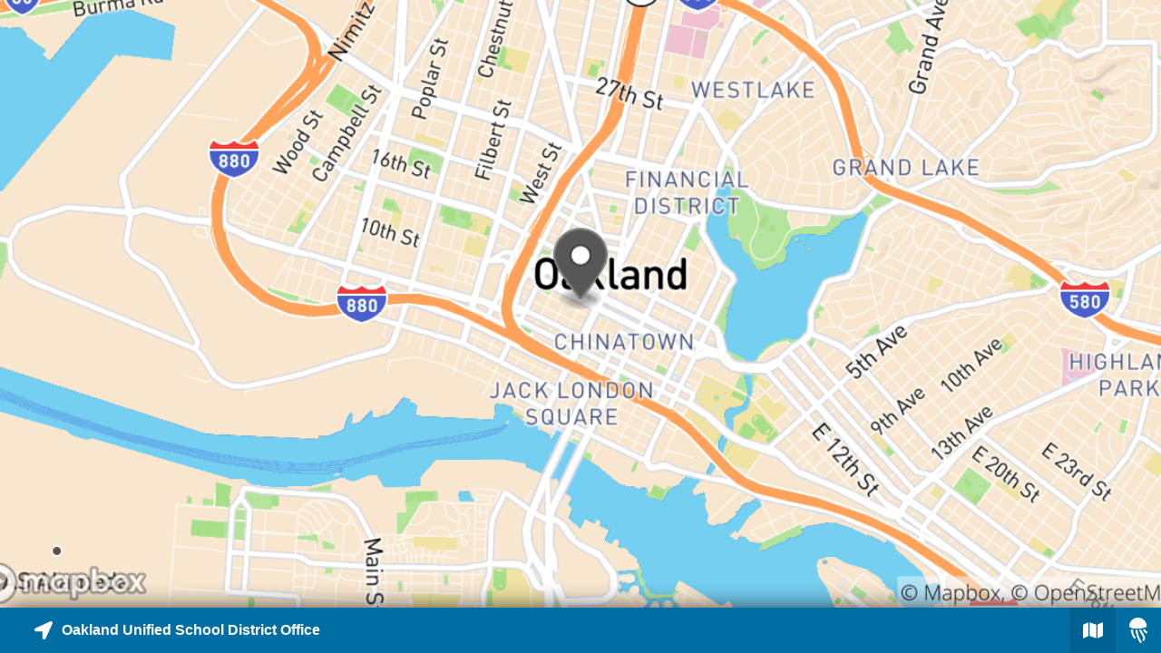

--- FILE ---
content_type: text/html; charset=UTF-8
request_url: https://embed.bloom.li/article/map?zoom=far&post_key=3XTe3rYBetnvUUnAN08K
body_size: 2401
content:
<!DOCTYPE html>
<html lang="en">
<head>
	<meta http-equiv="content-type" content="text/html; charset=utf-8" />
	<meta name="robots" content="noindex, nofollow" />
    <meta name="viewport" content="width=device-width" />
	<!--[if ie]><meta content='IE=8' http-equiv='X-UA-Compatible'/><![endif]-->
	<link rel="icon" type="image/png" href="https://assets.bloom.li/images/favicon.png" />
	<title>After chaotic fight to save Oakland schools, closures again considered</title>
    <style>a,body,div,html,img,span{margin:0;padding:0;border:0;outline:0;font-weight:inherit;font-style:inherit;font-size:100%;vertical-align:baseline}:focus{outline:0}*,:after,:before{-webkit-box-sizing:border-box;-moz-box-sizing:border-box;box-sizing:border-box}body,html{width:100%;height:100%}body{font-family:'Open Sans',Arial,Sans-Serif;background:0 0}#map-container{float:left;width:100%;height:100%;overflow:hidden;-webkit-box-sizing:border-box;-moz-box-sizing:border-box;box-sizing:border-box}#map-container a{float:left;width:100%;height:100%}#map-image{position:relative;width:100%;height:calc(100% - 50px);overflow:hidden;z-index:5}#map-image-canvas{position:absolute;top:0;left:0;width:100%;height:100%;background-color:transparent;background-size:cover;background-repeat:no-repeat;background-position:center;z-index:5;-webkit-transition:transform ease .5s;-moz-transition:transform ease .5s;-o-transition:transform ease .5s;transition:transform ease .5s;-moz-transform:scale(1);-webkit-transform:scale(1);-ms-transform:scale(1);-o-transform:scale(1);transform:scale(1)}#map-image:hover #map-image-canvas{-moz-transform:scale(1.1);-webkit-transform:scale(1.1);-ms-transform:scale(1.1);-o-transform:scale(1.1);transform:scale(1.1)}#map-text{position:absolute;left:0;bottom:0;width:100%;height:50px;background-color:#aaa;-webkit-box-shadow:0 0 30px -5px #000;-moz-box-shadow:0 0 30px -5px #000;box-shadow:0 0 30px -5px #000;z-index:10}#map-location{position:relative;float:left;width:calc(100% - 150px);height:100%;padding:15px 3%;overflow:hidden;}#map-container[data-icons="2"] #map-location{width:calc(100% - 100px);}#map-container[data-icons="1"] #map-location{width:calc(100% - 50px);}#map-location:hover,#map-location:focus{overflow:visible;}#map-location a{float:left;width:100%;text-decoration:none}#map-location span{float:left;width:100%;font-size:16px;line-height:20px;font-weight:600;color:#fff;white-space:nowrap;overflow:hidden;text-overflow:ellipsis}#map-container[data-color-light="true"] #map-location span {color:#515151;}#map-location span svg{width:auto;height:20px;margin-right:10px;display:inline-block;vertical-align:top}#map-actions{float:right;width:auto;max-width:150px}#map-actions div{position:relative;float:left;width:50px;height:50px;text-align:center;overflow:hidden}#map-actions svg{position:relative;top:15px;width:auto;height:20px;color:#fff}#map-actions div:nth-last-child(2){background:rgba(0,0,0,.1)}#map-actions div:nth-last-child(3){background:rgba(0,0,0,.2)}#map-actions div[data-action="info"]{background-color:inherit;background-image:url('https://assets.bloom.li/images/logo-jelly-white-l.png');background-position:center;background-repeat:no-repeat;background-size:20px}#map-container[data-color-light="true"] #map-actions div[data-action="info"] {background-color:#515151;}#map-actions div:hover,#map-actions div:focus{overflow:visible;}#map-location:before,#map-actions div:before{content:attr(data-title);position:absolute;top:-40px;right:0;width:auto;max-width:400px;display:inline-block;white-space:nowrap;overflow:hidden;text-overflow:ellipsis;color:#fff;font-size:14px;line-height:20px;font-weight:600;background:#515151;padding:7px 15px;opacity:0;-webkit-border-radius:3px;-moz-border-radius:3px;border-radius:3px;-webkit-transition:top ease .5s,opacity ease .5s;-moz-transition:top ease .5s,opacity ease .5s;-o-transition:top ease .5s,opacity ease .5s;transition:top ease .5s,opacity ease .5s;z-index:2}#map-location:before{left:calc(3% + 30px);right:auto;}#map-location:after,#map-actions div:after{content:"";position:absolute;top:-22px;right:15px;width:20px;height:20px;background:#515151;opacity:0;-webkit-border-radius:3px;-moz-border-radius:3px;border-radius:3px;-webkit-transform:rotate(45deg);-moz-transform:rotate(45deg);-ms-transform:rotate(45deg);-o-transform:rotate(45deg);transform:rotate(45deg);-webkit-transition:top ease .5s,opacity ease .5s;-moz-transition:top ease .5s,opacity ease .5s;-o-transition:top ease .5s,opacity ease .5s;transition:top ease .5s,opacity ease .5s;z-index:1}#map-location:after{left:calc(3% + 40px);right:auto;}#map-location:hover:before,#map-actions div:hover:before{top:-45px;opacity:1}#map-location:hover:after,#map-actions div:hover:after{top:-27px;opacity:1}</style>
</head>
<body>

    <div id="map-container" data-icons="2" data-color-light="false">
        <div id="map-image">
                            <a href="https://www.eastbaytimes.com/news-near-me-map/?url=https%253A%252F%252Fwww.eastbaytimes.com%252F2023%252F03%252F16%252Fafter-chaotic-fight-to-save-oakland-schools-closures-again-considered%252F&utm_source=Bloom&utm_medium=StaticMapPlugin&blm_source=Bloom&blm_medium=StaticMapPlugin" aria-label="Explore map of nearby stories" target="_blank">
                        <div id="map-image-canvas" style="background-image: url('https://uploads.bloom.li/uploads/map/pin/la37.8025/lo-122.2739/z12/600_300.png')"></div>
                            </a>
                    </div>

        <div id="map-text" style="background-color:#006DA3">
            <div id="map-location" title="1001 Broadway in Downtown Oakland, Oakland, California" data-title="1001 Broadway in Downtown Oakland, Oakland, California">
                                    <a href="https://www.eastbaytimes.com/news-near-me-map/?url=https%253A%252F%252Fwww.eastbaytimes.com%252F2023%252F03%252F16%252Fafter-chaotic-fight-to-save-oakland-schools-closures-again-considered%252F&utm_source=Bloom&utm_medium=StaticMapPlugin&blm_source=Bloom&blm_medium=StaticMapPlugin" aria-label="Explore map of nearby stories" target="_blank">
                                <span><svg aria-hidden="true" focusable="false" role="img" xmlns="http://www.w3.org/2000/svg" viewBox="0 0 512 512"><path fill="currentColor" d="M444.52 3.52L28.74 195.42c-47.97 22.39-31.98 92.75 19.19 92.75h175.91v175.91c0 51.17 70.36 67.17 92.75 19.19l191.9-415.78c15.99-38.39-25.59-79.97-63.97-63.97z"></path></svg>Oakland Unified School District Office</span>
                                    </a>
                            </div>
            <div id="map-actions">
                                    <div data-action="interactive" data-title="Explore map of nearby stories">
                        <a href="https://www.eastbaytimes.com/news-near-me-map/?url=https%253A%252F%252Fwww.eastbaytimes.com%252F2023%252F03%252F16%252Fafter-chaotic-fight-to-save-oakland-schools-closures-again-considered%252F&utm_source=Bloom&utm_medium=StaticMapPlugin&blm_source=Bloom&blm_medium=StaticMapPlugin" aria-label="Explore map of nearby stories" target="_blank">
                            <svg aria-hidden="true" focusable="false" role="img" xmlns="http://www.w3.org/2000/svg" viewBox="0 0 576 512"><path fill="currentColor" d="M0 117.66v346.32c0 11.32 11.43 19.06 21.94 14.86L160 416V32L20.12 87.95A32.006 32.006 0 0 0 0 117.66zM192 416l192 64V96L192 32v384zM554.06 33.16L416 96v384l139.88-55.95A31.996 31.996 0 0 0 576 394.34V48.02c0-11.32-11.43-19.06-21.94-14.86z"></path></svg>
                        </a>
                    </div>
                                                <div data-action="info" data-title="Geotagged with Bloom Labs"></div>
            </div>
        </div>
    </div>

    <script async src="https://www.googletagmanager.com/gtag/js?id=G-8P9001V5WL"></script>
<script>
  window.dataLayer = window.dataLayer || [];
  function gtag(){dataLayer.push(arguments);}
  gtag('js', new Date());

  gtag('config', 'G-8P9001V5WL');
</script>

</body>
</html>
